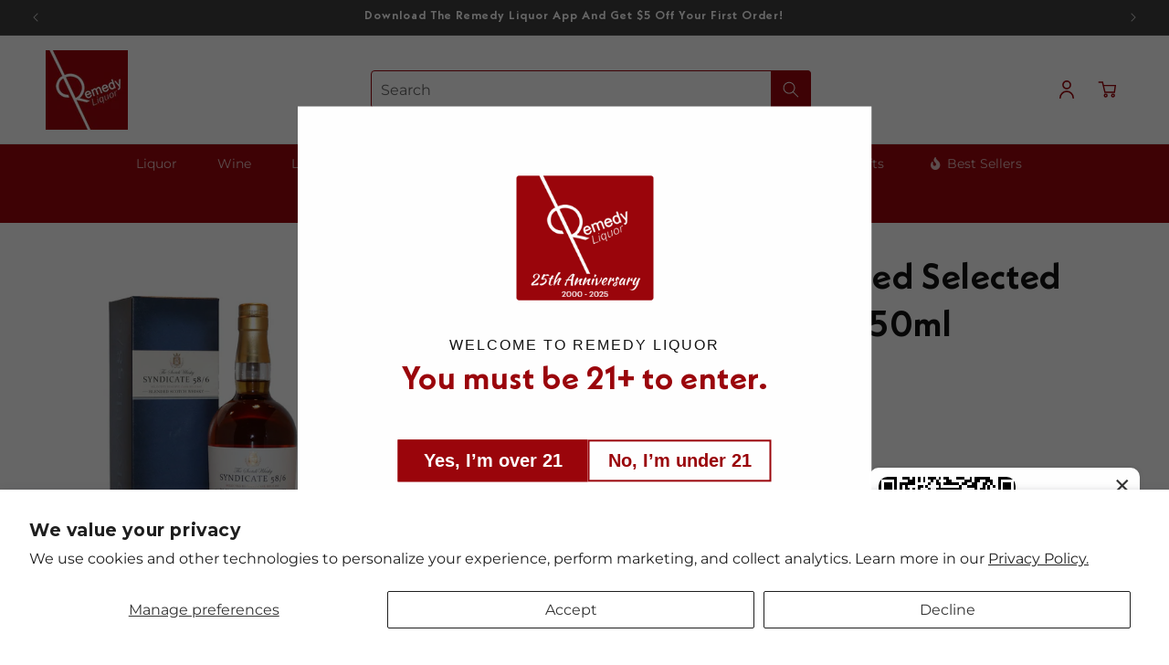

--- FILE ---
content_type: text/javascript; charset=utf-8
request_url: https://www.remedyliquor.com/products/syndicate-58-6-scotch-blended-selected-reserve-cask-release-86pf-750ml.js
body_size: -218
content:
{"id":7689443999972,"title":"SYNDICATE 58\/6 SCOTCH BLENDED SELECTED RESERVE CASK RELEASE 86PF 750ML","handle":"syndicate-58-6-scotch-blended-selected-reserve-cask-release-86pf-750ml","description":"SYNDICATE 58\/6 SCOTCH BLENDED SELECTED RESERVE CASK RELEASE 86PF 750ML","published_at":"2022-06-16T19:17:15-07:00","created_at":"2022-06-16T19:17:15-07:00","vendor":"vendor-unknown","type":"Spirits","tags":["Closeout","liquor","Scotch","Spirits"],"price":5999,"price_min":5999,"price_max":5999,"available":false,"price_varies":false,"compare_at_price":7999,"compare_at_price_min":7999,"compare_at_price_max":7999,"compare_at_price_varies":false,"variants":[{"id":43045637783780,"title":"Default Title","option1":"Default Title","option2":null,"option3":null,"sku":"042423","requires_shipping":true,"taxable":true,"featured_image":null,"available":false,"name":"SYNDICATE 58\/6 SCOTCH BLENDED SELECTED RESERVE CASK RELEASE 86PF 750ML","public_title":null,"options":["Default Title"],"price":5999,"weight":2041,"compare_at_price":7999,"inventory_management":"shopify","barcode":"85164500633","quantity_rule":{"min":1,"max":null,"increment":1},"quantity_price_breaks":[],"requires_selling_plan":false,"selling_plan_allocations":[]}],"images":["\/\/cdn.shopify.com\/s\/files\/1\/0647\/0644\/5540\/products\/syndicate.jpg?v=1655432246"],"featured_image":"\/\/cdn.shopify.com\/s\/files\/1\/0647\/0644\/5540\/products\/syndicate.jpg?v=1655432246","options":[{"name":"Title","position":1,"values":["Default Title"]}],"url":"\/products\/syndicate-58-6-scotch-blended-selected-reserve-cask-release-86pf-750ml","media":[{"alt":"SYNDICATE 58\/6 SCOTCH BLENDED SELECTED RESERVE CASK RELEASE 86PF 750ML Spirits","id":30479476359396,"position":1,"preview_image":{"aspect_ratio":0.993,"height":1200,"width":1192,"src":"https:\/\/cdn.shopify.com\/s\/files\/1\/0647\/0644\/5540\/products\/syndicate.jpg?v=1655432246"},"aspect_ratio":0.993,"height":1200,"media_type":"image","src":"https:\/\/cdn.shopify.com\/s\/files\/1\/0647\/0644\/5540\/products\/syndicate.jpg?v=1655432246","width":1192}],"requires_selling_plan":false,"selling_plan_groups":[]}

--- FILE ---
content_type: text/javascript; charset=utf-8
request_url: https://www.remedyliquor.com/products/syndicate-58-6-scotch-blended-selected-reserve-cask-release-86pf-750ml.js
body_size: 88
content:
{"id":7689443999972,"title":"SYNDICATE 58\/6 SCOTCH BLENDED SELECTED RESERVE CASK RELEASE 86PF 750ML","handle":"syndicate-58-6-scotch-blended-selected-reserve-cask-release-86pf-750ml","description":"SYNDICATE 58\/6 SCOTCH BLENDED SELECTED RESERVE CASK RELEASE 86PF 750ML","published_at":"2022-06-16T19:17:15-07:00","created_at":"2022-06-16T19:17:15-07:00","vendor":"vendor-unknown","type":"Spirits","tags":["Closeout","liquor","Scotch","Spirits"],"price":5999,"price_min":5999,"price_max":5999,"available":false,"price_varies":false,"compare_at_price":7999,"compare_at_price_min":7999,"compare_at_price_max":7999,"compare_at_price_varies":false,"variants":[{"id":43045637783780,"title":"Default Title","option1":"Default Title","option2":null,"option3":null,"sku":"042423","requires_shipping":true,"taxable":true,"featured_image":null,"available":false,"name":"SYNDICATE 58\/6 SCOTCH BLENDED SELECTED RESERVE CASK RELEASE 86PF 750ML","public_title":null,"options":["Default Title"],"price":5999,"weight":2041,"compare_at_price":7999,"inventory_management":"shopify","barcode":"85164500633","quantity_rule":{"min":1,"max":null,"increment":1},"quantity_price_breaks":[],"requires_selling_plan":false,"selling_plan_allocations":[]}],"images":["\/\/cdn.shopify.com\/s\/files\/1\/0647\/0644\/5540\/products\/syndicate.jpg?v=1655432246"],"featured_image":"\/\/cdn.shopify.com\/s\/files\/1\/0647\/0644\/5540\/products\/syndicate.jpg?v=1655432246","options":[{"name":"Title","position":1,"values":["Default Title"]}],"url":"\/products\/syndicate-58-6-scotch-blended-selected-reserve-cask-release-86pf-750ml","media":[{"alt":"SYNDICATE 58\/6 SCOTCH BLENDED SELECTED RESERVE CASK RELEASE 86PF 750ML Spirits","id":30479476359396,"position":1,"preview_image":{"aspect_ratio":0.993,"height":1200,"width":1192,"src":"https:\/\/cdn.shopify.com\/s\/files\/1\/0647\/0644\/5540\/products\/syndicate.jpg?v=1655432246"},"aspect_ratio":0.993,"height":1200,"media_type":"image","src":"https:\/\/cdn.shopify.com\/s\/files\/1\/0647\/0644\/5540\/products\/syndicate.jpg?v=1655432246","width":1192}],"requires_selling_plan":false,"selling_plan_groups":[]}